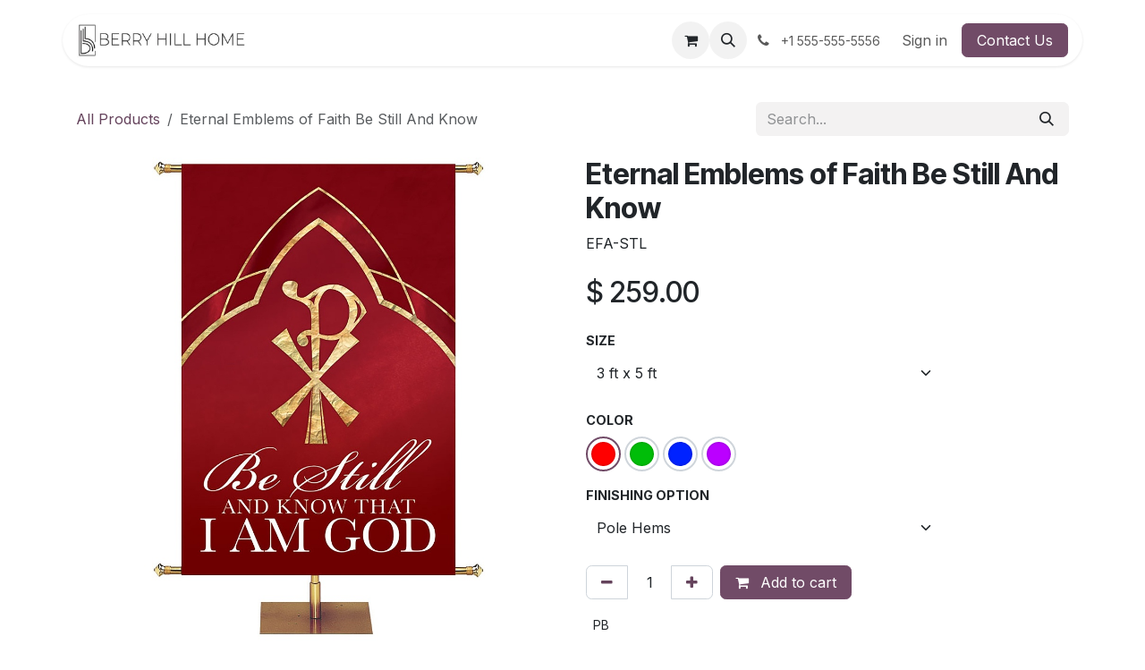

--- FILE ---
content_type: text/html; charset=utf-8
request_url: https://www.berryhillhome.com/shop/efa-stl-eternal-emblems-of-faith-be-still-and-know-9982
body_size: 11933
content:

        

<!DOCTYPE html>
        
<html lang="en-US" data-website-id="3" data-main-object="product.template(9982,)" data-add2cart-redirect="1">
    <head>
        <meta charset="utf-8"/>
        <meta http-equiv="X-UA-Compatible" content="IE=edge"/>
        <meta name="viewport" content="width=device-width, initial-scale=1"/>
        <meta name="generator" content="Odoo"/>
        <meta name="description" content="Eternal Emblems of Faith Be Still And Know. Psalm 46:10. The Chi-Rho symbol in vibrant colors and scripture. Also available as a banner background ready to customize with your own message. Printed on Elegant Satin Fabric."/>
            
        <meta property="og:type" content="website"/>
        <meta property="og:title" content="Eternal Emblems of Faith Be Still And Know"/>
        <meta property="og:site_name" content="Berry Hill Home"/>
        <meta property="og:url" content="https://www.berryhillhome.com/shop/efa-stl-eternal-emblems-of-faith-be-still-and-know-9982"/>
        <meta property="og:image" content="https://www.berryhillhome.com/web/image/product.template/9982/image_1024?unique=683f587"/>
        <meta property="og:description" content="Eternal Emblems of Faith Be Still And Know. Psalm 46:10. The Chi-Rho symbol in vibrant colors and scripture. Also available as a banner background ready to customize with your own message. Printed on Elegant Satin Fabric."/>
            
        <meta name="twitter:card" content="summary_large_image"/>
        <meta name="twitter:title" content="Eternal Emblems of Faith Be Still And Know"/>
        <meta name="twitter:image" content="https://www.berryhillhome.com/web/image/product.template/9982/image_1024?unique=683f587"/>
        <meta name="twitter:description" content="Eternal Emblems of Faith Be Still And Know. Psalm 46:10. The Chi-Rho symbol in vibrant colors and scripture. Also available as a banner background ready to customize with your own message. Printed on Elegant Satin Fabric."/>
        
        <link rel="canonical" href="https://www.berryhillhome.com/shop/efa-stl-eternal-emblems-of-faith-be-still-and-know-9982"/>
        
        <link rel="preconnect" href="https://fonts.gstatic.com/" crossorigin=""/>
        <title>Eternal Emblems of Faith Be Still And Know</title>
        <link type="image/x-icon" rel="shortcut icon" href="/web/image/website/3/favicon?unique=a977fe8"/>
        <link rel="preload" href="/web/static/src/libs/fontawesome/fonts/fontawesome-webfont.woff2?v=4.7.0" as="font" crossorigin=""/>
        <link type="text/css" rel="stylesheet" href="/web/assets/3/0c4a086/web.assets_frontend.min.css"/>
        <script id="web.layout.odooscript" type="text/javascript">
            var odoo = {
                csrf_token: "486b7bc3bd4a1b8720fa31b4c984efe6c1dd8004o1801587920",
                debug: "",
            };
        </script>
        <script type="text/javascript">
            odoo.__session_info__ = {"is_admin": false, "is_system": false, "is_public": true, "is_internal_user": false, "is_website_user": true, "uid": null, "is_frontend": true, "profile_session": null, "profile_collectors": null, "profile_params": null, "show_effect": true, "currencies": {"4": {"symbol": "$", "position": "after", "digits": [69, 2]}, "1": {"symbol": "\u20ac", "position": "after", "digits": [69, 2]}, "2": {"symbol": "$", "position": "before", "digits": [69, 2]}}, "quick_login": true, "bundle_params": {"lang": "en_US", "website_id": 3}, "test_mode": false, "websocket_worker_version": "18.0-7", "translationURL": "/website/translations", "cache_hashes": {"translations": "a5e2eb263505632a69bd88a397d72526c75349e7"}, "recaptcha_public_key": "6LeqZKsnAAAAAGobBWBitx-DYDG70hSk98os9hyW", "geoip_country_code": "US", "geoip_phone_code": 1, "lang_url_code": "en"};
            if (!/(^|;\s)tz=/.test(document.cookie)) {
                const userTZ = Intl.DateTimeFormat().resolvedOptions().timeZone;
                document.cookie = `tz=${userTZ}; path=/`;
            }
        </script>
        <script type="text/javascript" defer="defer" src="/web/assets/3/d439c09/web.assets_frontend_minimal.min.js" onerror="__odooAssetError=1"></script>
        <script type="text/javascript" defer="defer" data-src="/web/assets/3/707852d/web.assets_frontend_lazy.min.js" onerror="__odooAssetError=1"></script>
        
        
    </head>
    <body>



        <div id="wrapwrap" class="   ">
            <a class="o_skip_to_content btn btn-primary rounded-0 visually-hidden-focusable position-absolute start-0" href="#wrap">Skip to Content</a>
                <header id="top" data-anchor="true" data-name="Header" data-extra-items-toggle-aria-label="Extra items button" class="   o_header_standard" style=" ">
                    
                <div class="container py-3 px-0">
    <nav data-name="Navbar" aria-label="Main" class="navbar navbar-expand-lg navbar-light o_colored_level o_cc o_full_border d-none d-lg-block rounded-pill py-2 px-3 shadow-sm ">
        

                <div id="o_main_nav" class="o_main_nav container">
                    
    <a data-name="Navbar Logo" href="/" class="navbar-brand logo me-4">
            
            <span role="img" aria-label="Logo of Berry Hill Home" title="Berry Hill Home"><img src="/web/image/website/3/logo/Berry%20Hill%20Home?unique=a977fe8" class="img img-fluid" width="95" height="40" alt="Berry Hill Home" loading="lazy"/></span>
        </a>
    
                    
    <ul role="menu" id="top_menu" class="nav navbar-nav top_menu o_menu_loading me-auto">
        

                        
    <li role="presentation" class="nav-item">
        <a role="menuitem" href="/shop/category/wallpaper-1365" class="nav-link ">
            <span>Wallpaper</span>
        </a>
    </li>
    <li role="presentation" class="nav-item">
        <a role="menuitem" href="/shop/category/floors-area-rugs-1360" class="nav-link ">
            <span>Area Rugs</span>
        </a>
    </li>
    <li role="presentation" class="nav-item">
        <a role="menuitem" href="/floors" class="nav-link ">
            <span>Floors</span>
        </a>
    </li>
    <li role="presentation" class="nav-item">
        <a role="menuitem" href="/shop/category/floors-kitchen-1361" class="nav-link ">
            <span>Kitchen</span>
        </a>
    </li>
    <li role="presentation" class="nav-item">
        <a role="menuitem" href="/collections/table-top" class="nav-link ">
            <span>Table Top</span>
        </a>
    </li>
    <li role="presentation" class="nav-item">
        <a role="menuitem" href="/shop/category/floors-runners-1362" class="nav-link ">
            <span>Runners</span>
        </a>
    </li>
    <li role="presentation" class="nav-item">
        <a role="menuitem" href="/shop/category/pillows-1369" class="nav-link ">
            <span>Pillows</span>
        </a>
    </li>
    <li role="presentation" class="nav-item">
        <a role="menuitem" href="/shop/category/floors-splat-mats-1364" class="nav-link ">
            <span>Splat Mats</span>
        </a>
    </li>
    <li role="presentation" class="nav-item">
        <a role="menuitem" href="/shop/category/floors-pet-food-mats-1363" class="nav-link ">
            <span>Pet Food Mats</span>
        </a>
    </li>
    <li role="presentation" class="nav-item">
        <a role="menuitem" href="/shop/category/table-top-placemats-1368" class="nav-link ">
            <span>Placemats</span>
        </a>
    </li>
    <li role="presentation" class="nav-item">
        <a role="menuitem" href="/shop/category/table-top-coasters-1367" class="nav-link ">
            <span>Coasters</span>
        </a>
    </li>
    <li role="presentation" class="nav-item">
        <a role="menuitem" href="/test" class="nav-link ">
            <span>​</span>
        </a>
    </li>
                    
    </ul>
                    
                    <ul class="navbar-nav align-items-center gap-1 flex-wrap flex-shrink-0 justify-content-end ps-3">
                        
        
            <li class=" divider d-none"></li> 
            <li class="o_wsale_my_cart  ">
                <a href="/shop/cart" aria-label="eCommerce cart" class="o_navlink_background btn position-relative rounded-circle p-1 text-center text-reset">
                    <div class="">
                        <i class="fa fa-shopping-cart fa-stack"></i>
                        <sup class="my_cart_quantity badge bg-primary position-absolute top-0 end-0 mt-n1 me-n1 rounded-pill d-none" data-order-id="">0</sup>
                    </div>
                </a>
            </li>
        
                        
        <li class="">
                <div class="modal fade css_editable_mode_hidden" id="o_search_modal" aria-hidden="true" tabindex="-1">
                    <div class="modal-dialog modal-lg pt-5">
                        <div class="modal-content mt-5">
    <form method="get" class="o_searchbar_form s_searchbar_input " action="/website/search" data-snippet="s_searchbar_input">
            <div role="search" class="input-group input-group-lg">
        <input type="search" name="search" class="search-query form-control oe_search_box border border-end-0 p-3 border-0 bg-light" placeholder="Search..." value="" data-search-type="all" data-limit="5" data-display-image="true" data-display-description="true" data-display-extra-link="true" data-display-detail="true" data-order-by="name asc"/>
        <button type="submit" aria-label="Search" title="Search" class="btn oe_search_button border border-start-0 px-4 bg-o-color-4">
            <i class="oi oi-search"></i>
        </button>
    </div>

            <input name="order" type="hidden" class="o_search_order_by oe_unremovable" value="name asc"/>
            
    
        </form>
                        </div>
                    </div>
                </div>
                <a data-bs-target="#o_search_modal" data-bs-toggle="modal" role="button" title="Search" href="#" class="btn rounded-circle p-1 lh-1 o_navlink_background text-reset o_not_editable">
                    <i class="oi oi-search fa-stack lh-lg"></i>
                </a>
        </li>
                        
        <li class="">
                <div data-name="Text" class="s_text_block ">
                    <a href="tel:+1 555-555-5556" class="nav-link o_nav-link_secondary p-2">
                        <i class="fa fa-1x fa-fw fa-phone me-1"></i>
                        <span class="o_force_ltr"><small>+1 555-555-5556</small></span>
                    </a>
                </div>
        </li>
                        
                        
                        
            <li class=" o_no_autohide_item">
                <a href="/web/login" class="nav-link o_nav_link_btn border px-3">Sign in</a>
            </li>
                        
        
        
                        
    <div class="oe_structure oe_structure_solo ">
      <section class="s_text_block o_colored_level oe_unremovable oe_unmovable" data-snippet="s_text_block" data-name="Text" style="background-image: none;">
        <div class="container">
          <a href="/forms/contact" class="_cta btn btn-primary oe_unremovable btn_ca" data-bs-original-title="" title="">Contact Us</a>
        </div>
      </section>
    </div>
                    </ul>
                </div>
            
    </nav>
    <nav data-name="Navbar" aria-label="Mobile" class="navbar  navbar-light o_colored_level o_cc o_header_mobile d-block d-lg-none shadow-sm o_full_border mx-1 rounded-pill px-3">
        

        <div class="o_main_nav container flex-wrap justify-content-between">
            
    <a data-name="Navbar Logo" href="/" class="navbar-brand logo ">
            
            <span role="img" aria-label="Logo of Berry Hill Home" title="Berry Hill Home"><img src="/web/image/website/3/logo/Berry%20Hill%20Home?unique=a977fe8" class="img img-fluid" width="95" height="40" alt="Berry Hill Home" loading="lazy"/></span>
        </a>
    
            <ul class="o_header_mobile_buttons_wrap navbar-nav flex-row align-items-center gap-2 mb-0">
        
            <li class=" divider d-none"></li> 
            <li class="o_wsale_my_cart  ">
                <a href="/shop/cart" aria-label="eCommerce cart" class="o_navlink_background_hover btn position-relative rounded-circle border-0 p-1 text-reset">
                    <div class="">
                        <i class="fa fa-shopping-cart fa-stack"></i>
                        <sup class="my_cart_quantity badge bg-primary position-absolute top-0 end-0 mt-n1 me-n1 rounded-pill d-none" data-order-id="">0</sup>
                    </div>
                </a>
            </li>
        
                <li class="o_not_editable">
                    <button class="nav-link btn me-auto p-2" type="button" data-bs-toggle="offcanvas" data-bs-target="#top_menu_collapse_mobile" aria-controls="top_menu_collapse_mobile" aria-expanded="false" aria-label="Toggle navigation">
                        <span class="navbar-toggler-icon"></span>
                    </button>
                </li>
            </ul>
            <div id="top_menu_collapse_mobile" class="offcanvas offcanvas-end o_navbar_mobile">
                <div class="offcanvas-header justify-content-end o_not_editable">
                    <button type="button" class="nav-link btn-close" data-bs-dismiss="offcanvas" aria-label="Close"></button>
                </div>
                <div class="offcanvas-body d-flex flex-column justify-content-between h-100 w-100">
                    <ul class="navbar-nav">
                        
                        
        <li class="">
    <form method="get" class="o_searchbar_form s_searchbar_input " action="/website/search" data-snippet="s_searchbar_input">
            <div role="search" class="input-group mb-3">
        <input type="search" name="search" class="search-query form-control oe_search_box rounded-start-pill text-bg-light ps-3 border-0 bg-light" placeholder="Search..." value="" data-search-type="all" data-limit="0" data-display-image="true" data-display-description="true" data-display-extra-link="true" data-display-detail="true" data-order-by="name asc"/>
        <button type="submit" aria-label="Search" title="Search" class="btn oe_search_button rounded-end-pill bg-o-color-3 pe-3">
            <i class="oi oi-search"></i>
        </button>
    </div>

            <input name="order" type="hidden" class="o_search_order_by oe_unremovable" value="name asc"/>
            
    
        </form>
        </li>
                        
    <ul role="menu" class="nav navbar-nav top_menu  ">
        

                            
    <li role="presentation" class="nav-item">
        <a role="menuitem" href="/shop/category/wallpaper-1365" class="nav-link ">
            <span>Wallpaper</span>
        </a>
    </li>
    <li role="presentation" class="nav-item">
        <a role="menuitem" href="/shop/category/floors-area-rugs-1360" class="nav-link ">
            <span>Area Rugs</span>
        </a>
    </li>
    <li role="presentation" class="nav-item">
        <a role="menuitem" href="/floors" class="nav-link ">
            <span>Floors</span>
        </a>
    </li>
    <li role="presentation" class="nav-item">
        <a role="menuitem" href="/shop/category/floors-kitchen-1361" class="nav-link ">
            <span>Kitchen</span>
        </a>
    </li>
    <li role="presentation" class="nav-item">
        <a role="menuitem" href="/collections/table-top" class="nav-link ">
            <span>Table Top</span>
        </a>
    </li>
    <li role="presentation" class="nav-item">
        <a role="menuitem" href="/shop/category/floors-runners-1362" class="nav-link ">
            <span>Runners</span>
        </a>
    </li>
    <li role="presentation" class="nav-item">
        <a role="menuitem" href="/shop/category/pillows-1369" class="nav-link ">
            <span>Pillows</span>
        </a>
    </li>
    <li role="presentation" class="nav-item">
        <a role="menuitem" href="/shop/category/floors-splat-mats-1364" class="nav-link ">
            <span>Splat Mats</span>
        </a>
    </li>
    <li role="presentation" class="nav-item">
        <a role="menuitem" href="/shop/category/floors-pet-food-mats-1363" class="nav-link ">
            <span>Pet Food Mats</span>
        </a>
    </li>
    <li role="presentation" class="nav-item">
        <a role="menuitem" href="/shop/category/table-top-placemats-1368" class="nav-link ">
            <span>Placemats</span>
        </a>
    </li>
    <li role="presentation" class="nav-item">
        <a role="menuitem" href="/shop/category/table-top-coasters-1367" class="nav-link ">
            <span>Coasters</span>
        </a>
    </li>
    <li role="presentation" class="nav-item">
        <a role="menuitem" href="/test" class="nav-link ">
            <span>​</span>
        </a>
    </li>
                        
    </ul>
                        
        <li class="">
                <div data-name="Text" class="s_text_block mt-2 border-top pt-2 o_border_contrast">
                    <a href="tel:+1 555-555-5556" class="nav-link o_nav-link_secondary p-2">
                        <i class="fa fa-1x fa-fw fa-phone me-1"></i>
                        <span class="o_force_ltr"><small>+1 555-555-5556</small></span>
                    </a>
                </div>
        </li>
                        
                    </ul>
                    <ul class="navbar-nav gap-2 mt-3 w-100">
                        
                        
            <li class=" o_no_autohide_item">
                <a href="/web/login" class="nav-link o_nav_link_btn w-100 border text-center">Sign in</a>
            </li>
                        
        
        
                        
    <div class="oe_structure oe_structure_solo ">
      <section class="s_text_block o_colored_level oe_unremovable oe_unmovable" data-snippet="s_text_block" data-name="Text" style="background-image: none;">
        <div class="container">
          <a href="/forms/contact" class="_cta btn btn-primary oe_unremovable btn_ca w-100" data-bs-original-title="" title="">Contact Us</a>
        </div>
      </section>
    </div>
                    </ul>
                </div>
            </div>
        </div>
    
    </nav>
        </div>
    
        </header>
                <main>
                    
            <div itemscope="itemscope" itemtype="http://schema.org/Product" id="wrap" class="js_sale o_wsale_product_page ecom-zoomable zoomodoo-next" data-ecom-zoom-click="1">
                <div class="oe_structure oe_empty oe_structure_not_nearest" id="oe_structure_website_sale_product_1" data-editor-message="DROP BUILDING BLOCKS HERE TO MAKE THEM AVAILABLE ACROSS ALL PRODUCTS"></div>
                <section id="product_detail" class="oe_website_sale container my-3 my-lg-4 " data-view-track="1" data-product-tracking-info="{&#34;item_id&#34;: 713402, &#34;item_name&#34;: &#34;Eternal Emblems of Faith Be Still And Know (3 ft x 5 ft, Red, Pole Hems)&#34;, &#34;item_category&#34;: &#34;Banners&#34;, &#34;currency&#34;: &#34;USD&#34;, &#34;price&#34;: 259.0}">
                    <div class="row align-items-center">
                        <div class="col d-flex align-items-center order-1 order-lg-0">
                            <ol class="o_wsale_breadcrumb breadcrumb p-0 mb-4 m-lg-0">
                                <li class="o_not_editable breadcrumb-item d-none d-lg-inline-block">
                                    <a href="/shop">
                                        <i class="oi oi-chevron-left d-lg-none me-1" role="presentation"></i>All Products
                                    </a>
                                </li>
                                <li class="o_not_editable breadcrumb-item d-lg-none">
                                    <a class="py-2 py-lg-0" href="/shop">
                                        <i class="oi oi-chevron-left me-1" role="presentation"></i>All Products
                                    </a>
                                </li>
                                <li class="breadcrumb-item d-none d-lg-inline-block active">
                                    <span>Eternal Emblems of Faith Be Still And Know</span>
                                </li>
                            </ol>
                        </div>
                        <div class="col-lg-4 d-flex align-items-center">
                            <div class="d-flex justify-content-between w-100">
    <form method="get" class="o_searchbar_form s_searchbar_input o_wsale_products_searchbar_form me-auto flex-grow-1 mb-4 mb-lg-0" action="/shop" data-snippet="s_searchbar_input">
            <div role="search" class="input-group me-sm-2">
        <input type="search" name="search" class="search-query form-control oe_search_box border-0 text-bg-light border-0 bg-light" placeholder="Search..." data-search-type="products" data-limit="5" data-display-image="true" data-display-description="true" data-display-extra-link="true" data-display-detail="true" data-order-by="name asc"/>
        <button type="submit" aria-label="Search" title="Search" class="btn oe_search_button btn btn-light">
            <i class="oi oi-search"></i>
        </button>
    </div>

            <input name="order" type="hidden" class="o_search_order_by oe_unremovable" value="name asc"/>
            
        
        </form>
        <div class="o_pricelist_dropdown dropdown d-none">
            
                <a role="button" href="#" data-bs-toggle="dropdown" class="dropdown-toggle btn btn-light">
                    Public Pricelist
                </a>
                <div class="dropdown-menu" role="menu">
                        <a role="menuitem" class="dropdown-item" href="/shop/change_pricelist/1">
                            <span class="switcher_pricelist small" data-pl_id="1">Public Pricelist</span>
                        </a>
                </div>
            
        </div>
                            </div>
                        </div>
                    </div>
                    <div class="row" id="product_detail_main" data-name="Product Page" data-image_width="50_pc" data-image_layout="carousel">
                        <div class="col-lg-6 mt-lg-4 o_wsale_product_images position-relative" data-image-amount="1">
        <div id="o-carousel-product" data-bs-ride="true" class=" carousel slide position-sticky mb-3 overflow-hidden" data-name="Product Carousel">
            <div class="o_carousel_product_outer carousel-outer position-relative d-flex align-items-center w-100 overflow-hidden">
                <div class="carousel-inner h-100">
                        <div class="carousel-item h-100 text-center active">
        <div class="position-relative d-inline-flex overflow-hidden m-auto h-100">
            <span class="o_ribbon d-none z-1" style=""></span>
            <div name="o_img_with_max_suggested_width" class="d-flex align-items-start justify-content-center h-100 oe_unmovable"><img src="/web/image/product.product/713402/image_1024/%5BEFA-STL-3X5-PH-SAT-RED%5D%20Eternal%20Emblems%20of%20Faith%20Be%20Still%20And%20Know%20%283%20ft%20x%205%20ft%2C%20Red%2C%20Pole%20Hems%29?unique=7c7ee51" class="img img-fluid oe_unmovable product_detail_img mh-100" alt="Eternal Emblems of Faith Be Still And Know" data-zoom="1" data-zoom-image="/web/image/product.product/713402/image_1920/%5BEFA-STL-3X5-PH-SAT-RED%5D%20Eternal%20Emblems%20of%20Faith%20Be%20Still%20And%20Know%20%283%20ft%20x%205%20ft%2C%20Red%2C%20Pole%20Hems%29?unique=7c7ee51" loading="lazy"/></div>
        </div>
                        </div>
                </div>
            </div>
        </div>
                        </div>
                        <div id="product_details" class="col-lg-6 mt-md-4">
                            <h1 itemprop="name">Eternal Emblems of Faith Be Still And Know</h1>
                            <span itemprop="url" style="display:none;">https://www.berryhillhome.com/shop/efa-stl-eternal-emblems-of-faith-be-still-and-know-9982</span>
                            <span itemprop="image" style="display:none;">https://www.berryhillhome.com/web/image/product.template/9982/image_1920?unique=683f587</span>
                            <div class="oe_structure" placeholder="A detailed, formatted description to promote your product on this page. Use &#39;/&#39; to discover more features."><p>EFA-STL</p></div>
                            <form action="/shop/cart/update" method="POST">
                                <input type="hidden" name="csrf_token" value="486b7bc3bd4a1b8720fa31b4c984efe6c1dd8004o1801587920"/>
                                <div class="js_product js_main_product mb-3">
                                    <div>
        <div itemprop="offers" itemscope="itemscope" itemtype="http://schema.org/Offer" class="product_price mt-2 mb-3 d-inline-block ">
            <h3 class="css_editable_mode_hidden">
                <span class="oe_price" style="white-space: nowrap;" data-oe-type="monetary" data-oe-expression="combination_info[&#39;price&#39;]">$ <span class="oe_currency_value">259.00</span></span>
                <span itemprop="price" style="display:none;">259.0</span>
                <span itemprop="priceCurrency" style="display:none;">USD</span>
                <span style="text-decoration: line-through; white-space: nowrap;" itemprop="listPrice" class="text-muted oe_default_price ms-1 h5 d-none" data-oe-type="monetary" data-oe-expression="combination_info[&#39;list_price&#39;]">$ <span class="oe_currency_value">259.00</span></span>
            </h3>
        </div>
        <div id="product_unavailable" class="d-none">
            <h3 class="fst-italic">Not Available For Sale</h3>
        </div>
                                    </div>
                                    
                                        <input type="hidden" class="product_id" name="product_id" value="713402"/>
                                        <input type="hidden" class="product_template_id" name="product_template_id" value="9982"/>
                                        <input type="hidden" class="product_category_id" name="product_category_id" value="1173"/>
        <ul class="list-unstyled js_add_cart_variants mb-0 flex-column" data-attribute_exclusions="{&#34;exclusions&#34;: {&#34;62339&#34;: [], &#34;62340&#34;: [], &#34;62341&#34;: [], &#34;62342&#34;: [], &#34;62346&#34;: [], &#34;62344&#34;: [], &#34;62343&#34;: [], &#34;62345&#34;: [], &#34;62349&#34;: [], &#34;62350&#34;: []}, &#34;archived_combinations&#34;: [], &#34;parent_exclusions&#34;: {}, &#34;parent_combination&#34;: [], &#34;parent_product_name&#34;: null, &#34;mapped_attribute_names&#34;: {&#34;62339&#34;: &#34;Size: 3 ft x 5 ft&#34;, &#34;62340&#34;: &#34;Size: 4 ft x 6 ft&#34;, &#34;62341&#34;: &#34;Size: 5 ft x 7 ft&#34;, &#34;62342&#34;: &#34;Size: 8 ft x 12 ft&#34;, &#34;62346&#34;: &#34;Color: Red&#34;, &#34;62344&#34;: &#34;Color: Green&#34;, &#34;62343&#34;: &#34;Color: Blue&#34;, &#34;62345&#34;: &#34;Color: Purple&#34;, &#34;62349&#34;: &#34;Finishing Option: Pole Hems&#34;, &#34;62350&#34;: &#34;Finishing Option: Grommets&#34;}}">

                
                <li data-attribute_id="1" data-attribute_name="Size" data-attribute_display_type="select" class="variant_attribute ">

                    
                    <strong class="attribute_name">Size</strong>

                        <select data-attribute_id="1" class="form-select css_attribute_select o_wsale_product_attribute js_variant_change always " name="ptal-18288">
                                <option value="62339" data-attribute-value-id="5" data-value_id="62339" data-value_name="3 ft x 5 ft" data-attribute_name="Size" selected="True">
                                    <span>3 ft x 5 ft</span>
       
                                </option>
                                <option value="62340" data-attribute-value-id="4" data-value_id="62340" data-value_name="4 ft x 6 ft" data-attribute_name="Size">
                                    <span>4 ft x 6 ft</span>
       
                                </option>
                                <option value="62341" data-attribute-value-id="3" data-value_id="62341" data-value_name="5 ft x 7 ft" data-attribute_name="Size">
                                    <span>5 ft x 7 ft</span>
       
                                </option>
                                <option value="62342" data-attribute-value-id="1" data-value_id="62342" data-value_name="8 ft x 12 ft" data-attribute_name="Size">
                                    <span>8 ft x 12 ft</span>
       
                                </option>
                        </select>
                </li>

                
                <li data-attribute_id="8" data-attribute_name="Color" data-attribute_display_type="color" class="variant_attribute ">

                    
                    <strong class="attribute_name">Color</strong>

                        <ul data-attribute_id="8" class="list-inline o_wsale_product_attribute ">
                            <li class="list-inline-item me-1">
                                <label style="background:#FF0000" class="css_attribute_color active  ">
                                      <input type="radio" class="js_variant_change  always" checked="True" name="ptal-18289" value="62346" title="Red" data-attribute-value-id="15" data-value_id="62346" data-value_name="Red" data-attribute_name="Color"/>
                                </label>
                            </li><li class="list-inline-item me-1">
                                <label style="background:#00BD09" class="css_attribute_color   ">
                                      <input type="radio" class="js_variant_change  always" name="ptal-18289" value="62344" title="Green" data-attribute-value-id="17" data-value_id="62344" data-value_name="Green" data-attribute_name="Color"/>
                                </label>
                            </li><li class="list-inline-item me-1">
                                <label style="background:#0022FF" class="css_attribute_color   ">
                                      <input type="radio" class="js_variant_change  always" name="ptal-18289" value="62343" title="Blue" data-attribute-value-id="16" data-value_id="62343" data-value_name="Blue" data-attribute_name="Color"/>
                                </label>
                            </li><li class="list-inline-item me-1">
                                <label style="background:#BB00FF" class="css_attribute_color   ">
                                      <input type="radio" class="js_variant_change  always" name="ptal-18289" value="62345" title="Purple" data-attribute-value-id="20" data-value_id="62345" data-value_name="Purple" data-attribute_name="Color"/>
                                </label>
                            </li>
                        </ul>
                </li>

                
                <li data-attribute_id="9" data-attribute_name="Finishing Option" data-attribute_display_type="select" class="variant_attribute ">

                    
                    <strong class="attribute_name">Finishing Option</strong>

                        <select data-attribute_id="9" class="form-select css_attribute_select o_wsale_product_attribute js_variant_change always " name="ptal-18291">
                                <option value="62349" data-attribute-value-id="26" data-value_id="62349" data-value_name="Pole Hems" data-attribute_name="Finishing Option" selected="True">
                                    <span>Pole Hems</span>
       
                                </option>
                                <option value="62350" data-attribute-value-id="27" data-value_id="62350" data-value_name="Grommets" data-attribute_name="Finishing Option">
                                    <span>Grommets</span>
       
                                </option>
                        </select>
                </li>
        </ul>
                                    
                                    <p class="css_not_available_msg alert alert-warning">This combination does not exist.</p>
                                    <div id="o_wsale_cta_wrapper" class="d-flex flex-wrap align-items-center">
                                        
            <div contenteditable="false" class="css_quantity input-group d-inline-flex me-2 mb-2 align-middle">
                <a class="btn btn-link js_add_cart_json" aria-label="Remove one" title="Remove one" href="#">
                    <i class="fa fa-minus"></i>
                </a>
                <input type="text" class="form-control quantity text-center" data-min="1" name="add_qty" value="1"/>
                <a class="btn btn-link float_left js_add_cart_json" aria-label="Add one" title="Add one" href="#">
                    <i class="fa fa-plus"></i>
                </a>
            </div>
                                        <div id="add_to_cart_wrap" class="d-inline-flex align-items-center mb-2 me-auto">
                                            <a data-animation-selector=".o_wsale_product_images" role="button" id="add_to_cart" href="#" class="btn btn-primary js_check_product a-submit flex-grow-1">
                                                <i class="fa fa-shopping-cart me-2"></i>
                                                Add to cart
                                            </a>
                                        </div>
                                        <div id="product_option_block" class="d-flex flex-wrap w-100"></div>
                                    </div>
            <div class="availability_messages o_not_editable"></div>
        <div class="o_product_tags o_field_tags d-flex flex-wrap align-items-center gap-2 mb-2 mt-1">
                    <span class="position-relative order-1 py-1 px-2">
                        <span class="position-absolute top-0 start-0 w-100 h-100 rounded" style="background-color: 8; opacity: .2;"></span>
                        <span class="text-nowrap small" style="color: 8">PB</span>
                    </span>
        </div>
                                </div>
                            </form>
                            <div id="contact_us_wrapper" class="d-none oe_structure oe_structure_solo ">
                                <section class="s_text_block" data-snippet="s_text_block" data-name="Text">
                                    <div class="container">
                                        <a class="btn btn-primary btn_cta" href="/contactus">
                                            Contact Us
                                        </a>
                                    </div>
                                </section>
                            </div>
                            <div id="product_attributes_simple">
                                <table class="table table-sm text-muted d-none">
                                </table>
                            </div>
                            <div id="o_product_terms_and_share" class="d-flex justify-content-between flex-column flex-md-row align-items-md-end gap-3 mb-3">
    <p class="text-muted h6 mt-3">
                
           &nbsp;</p>
            <div data-snippet="s_share" data-name="Share" class="s_share text-start o_no_link_popover">
                <h4 class="s_share_title d-none o_default_snippet_text">Share</h4>
                <a href="https://www.facebook.com/sharer/sharer.php?u={url}" target="_blank" aria-label="Facebook" class="s_share_facebook">
                    <i class="fa fa-facebook rounded shadow-sm"></i>
                </a>
                <a href="https://twitter.com/intent/tweet?text={title}&amp;url={url}" target="_blank" aria-label="X" class="s_share_twitter">
                    <i class="fa fa-twitter rounded shadow-sm"></i>
                </a>
                <a href="https://www.linkedin.com/sharing/share-offsite/?url={url}" target="_blank" aria-label="LinkedIn" class="s_share_linkedin">
                    <i class="fa fa-linkedin rounded shadow-sm"></i>
                </a>
                <a href="https://wa.me/?text={title}" target="_blank" aria-label="WhatsApp" class="s_share_whatsapp">
                    <i class="fa fa-whatsapp rounded shadow-sm"></i>
                </a>
                <a href="https://pinterest.com/pin/create/button/?url={url}&amp;media={media}&amp;description={title}" target="_blank" aria-label="Pinterest" class="s_share_pinterest">
                    <i class="fa fa-pinterest rounded shadow-sm"></i>
                </a>
                <a href="mailto:?body={url}&amp;subject={title}" aria-label="Email" class="s_share_email">
                    <i class="fa fa-envelope rounded shadow-sm"></i>
                </a>
            </div></div>
            <input id="wsale_user_email" type="hidden" value=""/>
                        </div>
                    </div>
                </section>
                <div itemprop="description" class="oe_structure oe_empty mt16" id="product_full_description"><section class="s_text_block o_colored_level bg-white-25 pb0 o_we_force_no_transition pt24" data-snippet="s_text_block" data-name="Text" style="position: relative; background-image: none;">
        <div class="s_allow_columns o_container_small">
            <ul><li>Available in several sizes to fit any space and budget - <a href="https://praisebanners.com/pages/banner-size-chart">Size Chart</a></li><li>Printed on Satin Fabric</li><li>We use high resolution heat-sealed inks for crisp vibrant colors</li><li>Double-stitched hems and new heat-trimmed edges for straightness and durability</li><li>3-inch pole hems in top and bottom</li><li>Also available with grommets. <strong style="font-weight: 700">Note: Banners with grommets are non-returnable and require an X-banner stand for hanging. </strong><a href="https://www.praisebanners.com/pages/banner-hanging-finishing">Display Options</a></li><li><strong style="font-weight: 700"><a href="https://www.praisebanners.com/pages/banner-size-chart">Note: Stands and accessories sold separately</a></strong></li> </ul></div></section></div>
                <div class="oe_structure oe_empty oe_structure_not_nearest mt16" id="oe_structure_website_sale_product_2" data-editor-message="DROP BUILDING BLOCKS HERE TO MAKE THEM AVAILABLE ACROSS ALL PRODUCTS">
      <section class="s_three_columns o_cc o_cc2 pt32 pb32 o_colored_level" data-vcss="001" data-snippet="s_three_columns" style="background-image: none;" data-bs-original-title="" title="" aria-describedby="tooltip534816" data-name="Lower Page Information">
        <div class="container">
          <div class="row d-flex align-items-stretch">
            <div class="col-lg-4 s_col_no_bgcolor pt16 pb16">
              <div class="card bg-white h-100">
                <a data-bs-original-title="" title="" href="https://www.berryhillhome.com/pages/phthalate-free-products-berry-hill-home">
                  <img class="card-img-top" src="https://cdn.shopify.com/s/files/1/0603/0704/6558/files/BHH-Phlalate_540x.jpg?v=1647908503" loading="lazy" data-bs-original-title="" title="Phthalate Free Vinyl" aria-describedby="tooltip196620" data-resize-width="690" style="" alt="Phthalate Free Vinyl Mats and Rugs"/>
                </a>
                <div class="card-body">
                  <h3 class="card-title">
                    <span style="font-size: 24.7px" class="o_default_snippet_text">
                      <a href="/pages/phthalate-free-products" class="o_default_snippet_text">PHTHALATE FREE VINYL</a>
                    </span>
                    <br/>
                  </h3>
                  <p class="card-text o_default_snippet_text">
Your health and safety is important to us.&nbsp; Our fine vinyl rugs are phthalate free and have&nbsp;an anti-microbial treatment.
<br/></p>
                </div>
              </div>
            </div>
            <div class="col-lg-4 s_col_no_bgcolor pt16 pb16">
              <div class="card bg-white h-100">
                <a data-bs-original-title="" title="" href="/forms/custom-project-request">
                  <img class="card-img-top" src="https://cdn.shopify.com/s/files/1/0603/0704/6558/files/PaintColorSwatches_540x.jpg?v=1647908618" alt="" loading="lazy" data-bs-original-title="" title="" aria-describedby="tooltip999724" data-resize-width="690" style=""/>
                </a>
                <div class="card-body">
                  <h3 class="card-title">
                    <span style="font-size: 24.7px" class="o_default_snippet_text">
                      <a href="/forms/custom-project-request" class="o_default_snippet_text">CUSTOM COLORS</a>
                    </span>
                    <br/>
                  </h3>
                  <p class="card-text o_default_snippet_text">
Need a custom color for your next project?&nbsp; Need to match a paint color in an existing room?&nbsp; Our designers are here to help.
<br/></p>
                </div>
              </div>
            </div>
            <div class="col-lg-4 s_col_no_bgcolor pt16 pb16" data-bs-original-title="" title="" aria-describedby="tooltip523183">
              <div class="card bg-white h-100" style="">
                <a data-bs-original-title="" title="" href="/forms/custom-project-request">
                  <img class="card-img-top" src="https://cdn.shopify.com/s/files/1/0603/0704/6558/files/DwellAndGood_Mat1_540x.jpg?v=1647908558" alt="Custom Vinyl Mats and Rugs in All Shapes and Sizes" loading="lazy" data-bs-original-title="" title="" aria-describedby="tooltip313127" data-resize-width="690" style=""/>
                </a>
                <div class="card-body">
                  <h3 class="card-title">
                    <span style="font-size: 24.7px">
                      <a href="/forms/custom-project-request" class="o_default_snippet_text">CUSTOM SHAPES AND SIZES</a>
                    </span>
                    <br/>
                  </h3>
                  <p class="card-text o_default_snippet_text">
We customize vinyl rugs every day.&nbsp; If you need an exact size, let us know.&nbsp; Our designers will make sure your&nbsp;vinyl rug fits just right.
<br/></p>
                </div>
              </div>
            </div>
          </div>
        </div>
      </section>
    </div>
  </div>
        
        <div id="o_shared_blocks" class="oe_unremovable"></div>
                </main>
                <footer id="bottom" data-anchor="true" data-name="Footer" class="o_footer o_colored_level o_cc ">
                    <div id="footer" class="oe_structure oe_structure_solo" style="">
      <section class="s_text_block pt40 pb16" data-snippet="s_text_block" data-name="Text" style="background-image: none;" id="Useful-Links" data-anchor="true" data-bs-original-title="" title="" aria-describedby="tooltip735021">
        <div class="container">
          <div class="row" data-bs-original-title="" title="" aria-describedby="tooltip955175">
            <div class="col-lg-2 pt24 pb24 o_colored_level" data-bs-original-title="" title="" aria-describedby="tooltip927808" style="">
              <h5 class="mb-3">
                <br/>
              </h5>
              <ul class="list-unstyled">
                <li data-bs-original-title="" title="" aria-describedby="tooltip934544">
                  <a href="/">Home</a>
                </li>
                <li data-bs-original-title="" title="" aria-describedby="tooltip222362">
                  <a href="/about-us" data-bs-original-title="" title="">About us</a>
                </li>
                <li data-bs-original-title="" title="" aria-describedby="tooltip777184">
                  <a href="/" data-bs-original-title="" title="">Products</a>
                </li>
                <li data-bs-original-title="" title="" aria-describedby="tooltip235464">
                  <a href="/pages/phthalate-free-products" data-bs-original-title="" title="">Product Safety</a>
                  <br/>
                </li>
                <li>
                  <a href="/blog" data-bs-original-title="" title="">Our Blog</a>
                </li>
              </ul>
            </div>
            <div class="pt24 pb24 o_colored_level col-lg-2" style="" data-bs-original-title="" title="" aria-describedby="tooltip271890">
              <h5 class="mb-3">
                <br/>
              </h5>
              <p data-bs-original-title="" title="" aria-describedby="tooltip372024">
                <a href="/policies/privacy">Privacy Policy</a>
                <br/>
                <a href="/policies/shipping-policy">Shipping Policy</a>
                <br/>
                <a href="/policies/return-policy">Return Policy<br/></a>
                <a href="/pages/faq" data-bs-original-title="" title="">FAQ</a>
              </p>
              <p>
                <br/>
              </p>
            </div>
            <div id="connect" class="col-lg-4 offset-lg-1 pt24 pb24 o_colored_level" data-bs-original-title="" title="" aria-describedby="tooltip676060" style="">
              <h5 class="mb-3">Connect with us</h5>
              <ul class="list-unstyled">
                <li data-bs-original-title="" title="" aria-describedby="tooltip160444">
                  <i class="fa fa-comment fa-fw me-2"></i>
                  <span>
                    <a href="/forms/contact" data-bs-original-title="" title="">Contact us</a>
                  </span>
                </li>
                <li data-bs-original-title="" title="" aria-describedby="tooltip33989">
                  <i class="fa fa-envelope fa-fw me-2"></i>
                  <span>
                    <a href="https://hello@berryhillhome.com" data-bs-original-title="" title="">hello@berryhillhome.com</a>
                  </span>
                </li>
                <li data-bs-original-title="" title="" aria-describedby="tooltip907602">
                  <i class="fa fa-phone fa-fw me-2"></i>
                  <span class="o_force_ltr">
                    <a href="tel:+1 833.638.2640" data-bs-original-title="" title="" aria-describedby="popover303365">+1 (833) 638-2640</a>
                  </span>
                </li>
              </ul>
              <div class="s_share text-start" data-snippet="s_share" data-name="Social Media" data-bs-original-title="" title="" aria-describedby="tooltip482375">
                <h5 class="s_share_title d-none">Follow us</h5>
                <a class="s_share_facebook" target="_blank" data-bs-original-title="" title="" href="https://www.facebook.com/BerryHillHomeDecor1/">
                  <i class="fa fa-facebook rounded-circle shadow-sm" data-bs-original-title="" title="" aria-describedby="tooltip401868"></i>
                </a>
                <a href="https://www.pinterest.com/BerryHillHome/" class="s_share_twitter" target="_blank" data-bs-original-title="" title="">
                  <i class="fa rounded-circle shadow-sm fa-pinterest-p" data-bs-original-title="" title="" aria-describedby="tooltip734196"></i>
                </a>
                <a href="https://www.instagram.com/berryhillhome/" class="s_share_linkedin" target="_blank" data-bs-original-title="" title="">
                  <i class="fa rounded-circle shadow-sm fa-instagram" data-bs-original-title="" title="" aria-describedby="tooltip788373"></i>
                </a>
                <a href="/" class="link-800 float-end">
                  <i class="fa fa-home rounded-circle shadow-sm"></i>
                </a>
              </div>
            </div>
          </div>
        </div>
      </section>
    </div>
  <div class="o_footer_copyright o_colored_level o_cc" data-name="Copyright">
                        <div class="container py-3">
                            <div class="row">
                                <div class="col-sm text-center text-sm-start text-muted">
                                    <span class="o_footer_copyright_name mr-2">Copyright © BerryHillHome.com</span>
        
        
                                </div>
                                <div class="col-sm text-center text-sm-end o_not_editable">
        <div class="o_brand_promotion">
        Powered by 
            <a target="_blank" class="badge text-bg-light" href="http://www.odoo.com?utm_source=db&amp;utm_medium=website">
                <img alt="Odoo" src="/web/static/img/odoo_logo_tiny.png" width="62" height="20" style="width: auto; height: 1em; vertical-align: baseline;" loading="lazy"/>
            </a>
        - 
                    The #1 <a target="_blank" href="http://www.odoo.com/app/ecommerce?utm_source=db&amp;utm_medium=website">Open Source eCommerce</a>
                
        </div>
                                </div>
                            </div>
                        </div>
                    </div>
                </footer>
            </div>
            <script id="tracking_code" async="async" src="https://www.googletagmanager.com/gtag/js?id=G-VZM4BW8VPX"></script>
            <script id="tracking_code_config">
                window.dataLayer = window.dataLayer || [];
                function gtag(){dataLayer.push(arguments);}
                gtag('consent', 'default', {
                    'ad_storage': 'denied',
                    'ad_user_data': 'denied',
                    'ad_personalization': 'denied',
                    'analytics_storage': 'denied',
                });
                gtag('js', new Date());
                gtag('config', 'G-VZM4BW8VPX');
                function allConsentsGranted() {
                    gtag('consent', 'update', {
                        'ad_storage': 'granted',
                        'ad_user_data': 'granted',
                        'ad_personalization': 'granted',
                        'analytics_storage': 'granted',
                    });
                }
                    allConsentsGranted();
            </script>
        
        </body>
</html>